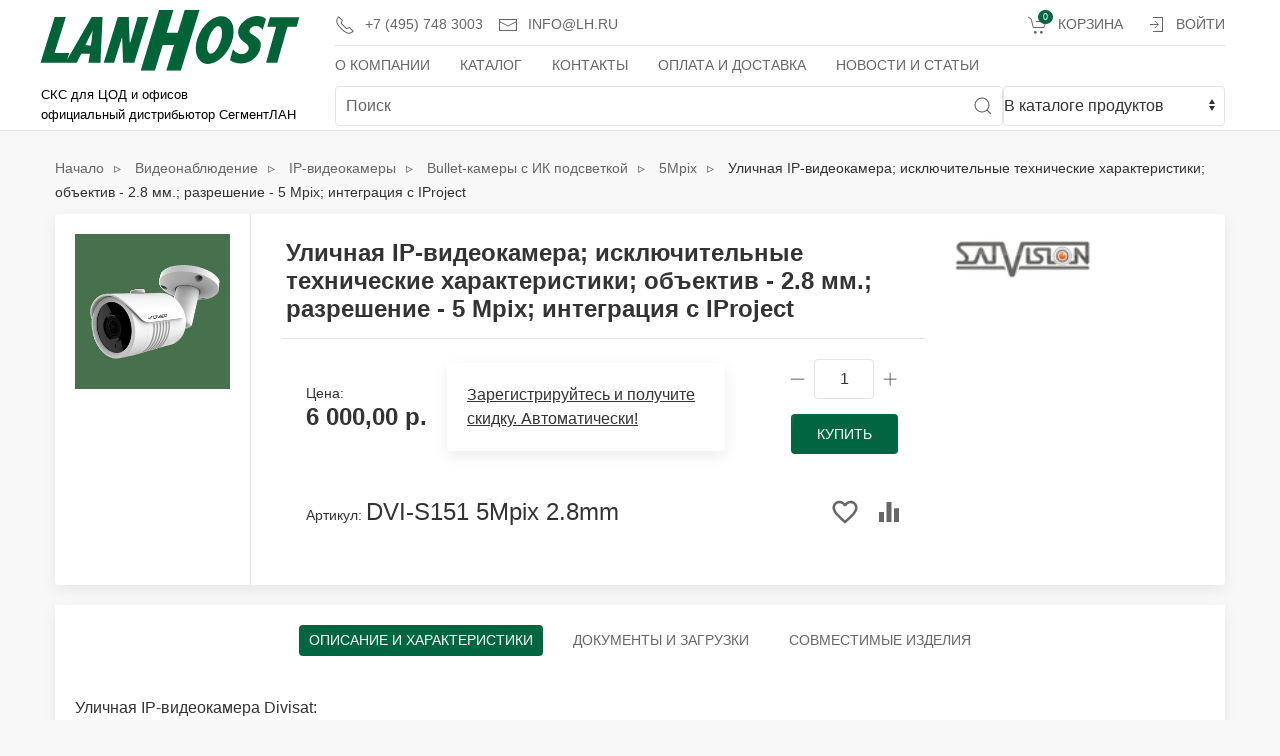

--- FILE ---
content_type: text/html; charset=utf-8
request_url: https://lh.ru/catalogue/dvi-s151-5mpix-28mm_15596/
body_size: 10975
content:


<!DOCTYPE html>
<html lang="ru" class="no-js" style="height: 100%;">
    <head>
        <title>
    [DVI-S151 5Mpix  2.8mm] Уличная IP-видеокамера; исключительные технические характеристики; объектив - 2.8 мм.; разрешение - 5 Mpix; интеграция с IProject Hyperline: купить у официального дистрибьютора | LANHOST СКС
</title>

        <meta charset="utf-8" />
        <meta http-equiv="x-dns-prefetch-control" content="on">
        <link rel="dns-prefetch" href="//fonts.googleapis.com">
        <link rel="dns-prefetch" href="//www.googletagmanager.com">
        <link rel="dns-prefetch" href="//www.google.com/">
        <link rel="dns-prefetch" href="//www.google-analytics.com/">
        <link rel="dns-prefetch" href="//mc.yandex.ru/">
        <meta http-equiv="content-type" content="text/html; charset=UTF-8" />
        <meta name="description" content="Уличная IP-видеокамера; исключительные технические характеристики; объектив - 2.8 мм.; разрешение - 5 Mpix; интеграция с IProject от официального дистрибьютора Hyperline компании ЛАНХОСТ (артикул DVI-S151 5Mpix  2.8mm)" />
        <meta name="keywords" content="DVI-S151 5Mpix  2.8mm,bullet ip-видеокамера,Уличная IP-видеокамера; исключительные технические характеристики; объектив - 2.8 мм.; разрешение - 5 Mpix; интеграция с IProject,CommScope" />
        <meta name="robots" content="index,follow">
        
    <meta property="og:title" content="[DVI-S151 5Mpix  2.8mm] Уличная IP-видеокамера; исключительные технические характеристики; объектив - 2.8 мм.; разрешение - 5 Mpix; интеграция с IProject Hyperline: купить у официального дистрибьютора">
    <meta property="og:type" content="website">
    <meta property="og:url" content="https://lh.ru/catalogue/dvi-s151-5mpix-28mm_15596/">
<meta property="og:image" content="/catalogue/media/cache/22/13/22136728f40b66b26318b65cb45e83b2.jpg">
    <meta property="og:site_name" content="Сайт компании ЛАХОСТ - официального дистрибьютора Hyperline">

        <meta name="viewport" content="width=device-width, height=device-height, initial-scale=1" />
        <meta name="HandheldFriendly" content="true" />
        <link rel="apple-touch-icon" sizes="180x180" href="/catalogue/static/favicon/apple-touch-icon.png" >
        <link rel="icon" type="image/png" sizes="32x32" href="/catalogue/static/favicon/favicon-32x32.png" >
        <link rel="icon" type="image/png" sizes="16x16" href="/catalogue/static/favicon/favicon-16x16.png" >
        <link rel="manifest" href="/catalogue/static/favicon/site.webmanifest" >
        <link rel="mask-icon" href="/catalogue/static/favicon/safari-pinned-tab.svg" color="#5bbad5">
        <meta name="yandex-verification" content="64220bbbbac0ccb3" />

    
    <link rel="canonical" href="https://lh.ru/catalogue/dvi-s151-5mpix-28mm_15596/" />
    


<!-- Google Tag Manager -->
<script>(function(w,d,s,l,i){w[l]=w[l]||[];w[l].push({'gtm.start':
new Date().getTime(),event:'gtm.js'});var f=d.getElementsByTagName(s)[0],
j=d.createElement(s),dl=l!='dataLayer'?'&l='+l:'';j.async=true;j.src=
'https://www.googletagmanager.com/gtm.js?id='+i+dl;f.parentNode.insertBefore(j,f);
})(window,document,'script','dataLayer','GTM-57CWT7D');</script>
<!-- End Google Tag Manager -->

        
            <link rel="shortcut icon" href="/catalogue/static/favicon/favicon.ico" />
        

        
        
    
    

        <link rel="stylesheet" type="text/css" href="/catalogue/static/styles/styles.min.css" />

    




        
        

<script src="/catalogue/static/scripts/uikit.min.js"></script>
<script src="/catalogue/static/scripts/uikit-icons.js"></script>

        

        
        
    </head>

    <body style="height: 100%">
<!-- Google Tag Manager (noscript) -->
<noscript><iframe src="https://www.googletagmanager.com/ns.html?id=GTM-57CWT7D"
height="0" width="0" style="display:none;visibility:hidden"></iframe></noscript>
<!-- End Google Tag Manager (noscript) -->

        
        
    <div class="uk-offcanvas-content" style="height:100%;display:flex;flex-direction:column;">
      <header>

        <div class="uk-navbar-container uk-width-expand tm-navbar-container">
          <div class="uk-container" uk-navbar>
            <div class="uk-navbar-left uk-width-expand" style="flex-wrap: nowrap;">
              <div class="uk-width-3-5 uk-width-medium@s uk-margin-small-left" style="max-height: 130px;">
                  <div><a href="/"><img src="/catalogue/static/img/lh1.svg" style="margin-top: 10px;" width="270" height="70" alt="LANHOST"></a></div>
                  <div><svg viewBox="0 0 270 70" xmlns="http://www.w3.org/2000/svg">
                    <text x="5px" y="25px" style="font-size:.74rem;font-weight:normal;stroke-width:0.2;">СКС для ЦОД и офисов</text>
                    <text x="5px" y="43px" style="font-size:.74rem;font-weight:normal;stroke-width:0.2;">официальный дистрибьютор СегментЛАН</text>
                  </svg></div>
              </div>

              <div class="uk-visible@l uk-width-expand uk-flex-column">
                  <nav class="uk-navbar-container tm-navbar-container uk-visible@l" style="height: 40px" uk-navbar>
                      <div class="uk-navbar-left">
                          <ul class="uk-navbar-nav">
                              <li><a style="height: 40px; white-space:nowrap" href="tel:+74957483003"><span class="uk-icon uk-margin-small-right" uk-icon="icon: receiver"></span>+7 (495) 748 3003</a></li>
                              <li><a class="uk-padding-remove-left uk-visible@xl" style="height: 40px; white-space:nowrap" href="tel:+74957307447">+7 (495) 730 7447&nbsp;&nbsp;</a></li>
                              <li><a class="uk-padding-remove-left" style="height: 40px; white-space:nowrap" href="mailto:info@lh.ru"><span class="uk-icon uk-margin-small-right" uk-icon="icon: mail"></span>info@lh.ru</a></li>
                          </ul>
                      </div>
                      <div class="uk-navbar-right">
                          <ul id="auth-menu" class="uk-navbar-nav uk-flex-auto"><li><a class="uk-navbar-item uk-link-muted tm-navbar-button" style="height: 40px;" href="/basket/"><span class="uk-icon uk-margin-small-right" uk-icon="icon: cart"></span><span class="uk-badge">0</span>
                                            Корзина &nbsp;
                                        </a></li><li><a class="uk-padding-remove-left" style="height: 40px; white-space:nowrap" id="login_link" href="/accounts/login/"><span class="uk-icon uk-margin-small-right" uk-icon="icon: sign-in"></span>Войти</a></li>
                          </ul>
                      </div>
                  </nav>

                  <nav class="uk-navbar-container tm-navbar-container uk-visible@m" style="height: 40px; border-bottom: 0px" uk-navbar>
                      <div class="uk-navbar-left">
                          <ul class="uk-navbar-nav">
                              <li><a style="height: 40px; white-space:nowrap" href="/about-lanhost/">О компании</a></li>
                              <li><a style="height: 40px; white-space:nowrap" href="/catalogue/">Каталог</a></li>
                              <li><a style="height: 40px; white-space:nowrap" href="/contacts/">Контакты</a></li>
                              <li><a style="height: 40px; white-space:nowrap" href="/payanddelivery/">Оплата и доставка</a></li>
                              <li><a style="height: 40px; white-space:nowrap" href="/articles/">Новости и статьи</a></li>
                          </ul>
                      </div>
                  </nav>

                      <div class="uk-margin-remove uk-visible@m">
                          <form autocomplete="off" id="searchform" method="get" action="/catalogue/" class="uk-margin-remove uk-grid-small uk-grid" uk-grid>
                            <div class="uk-inline uk-width-expand uk-padding-remove-left autocomplete">
                               <button type="submit" class="uk-form-icon uk-form-icon-flip" uk-icon="icon: search"></button>
                               <input id="search" type="search" name="q" placeholder="Поиск" class="uk-input">
                   <div id="autocomplete-list" class="autocomplete-items uk-margin-remove-top">
                       <!-- list of matches will come here-->
                   </div>
                            </div>
                            <select name="searcharea" class="uk-select uk-width-1-4@s uk-padding-remove" onchange="document.getElementById('searchform').setAttribute('action', this.value);">
                               <option value="/catalogue/">В каталоге продуктов</option>
                               <option value="/searcharticles/">В информационных материалах</option>
                            </select>

                          </form>
                           </div>
              </div>
              <div class="uk-container uk-margin-auto-left uk-margin-remove-right">
                  <div class="uk-navbar-right">
                  <button class="uk-navbar-toggle uk-hidden@m uk-button-default uk-padding-remove-right" style="border:0px;" uk-toggle="target: #search-offcanvas"><span uk-icon="icon: search; ratio: 1.5"></span></button>
                  <button class="uk-navbar-toggle uk-hidden@m uk-button-default uk-padding-remove-right" style="border:0px;" uk-toggle="target: #nav-offcanvas"><span uk-icon="icon: menu; ratio: 1.5"></span></button>
                  </div>
              </div>
            </div>
          </div>
        </div>


      </header>

    
    
      <main style="flex: 1 0 auto;">
        <section class="uk-section uk-section-xsmall@s uk-padding-small">
				<div class="uk-container" itemscope itemtype="http://schema.org/Product">
            <div class="uk-grid-medium uk-child-width-1-1" uk-grid>

                

                
    
    <div class="uk-text-left uk-margin-small-top">
      <div class="uk-breadcrumb uk-flex-left uk-margin-remove" itemscope itemtype="http://schema.org/BreadcrumbList">
        <span itemscope="" itemprop="itemListElement" itemtype="http://schema.org/ListItem">
          <a href="/catalogue/" title="Начало" itemprop="item">
            <span itemprop="name">Начало</span>
            <meta itemprop="position" content="1">
          </a>
        </span>
        
        
          <span itemscope="" itemprop="itemListElement" itemtype="http://schema.org/ListItem">
            <a href="/catalogue/category/videonablyudenie_1002/" title="Видеонаблюдение" itemprop="item">
              <span itemprop="name">Видеонаблюдение</span>
              <meta itemprop="position" content="2">
            </a>
          </span>
        
          <span itemscope="" itemprop="itemListElement" itemtype="http://schema.org/ListItem">
            <a href="/catalogue/category/videonablyudenie/ip-videokameryi_1003/" title="IP-видеокамеры" itemprop="item">
              <span itemprop="name">IP-видеокамеры</span>
              <meta itemprop="position" content="3">
            </a>
          </span>
        
          <span itemscope="" itemprop="itemListElement" itemtype="http://schema.org/ListItem">
            <a href="/catalogue/category/videonablyudenie/ip-videokameryi/bullet-kameryi-s-ik-podsvetkoj_1014/" title="Bullet-камеры с ИК подсветкой" itemprop="item">
              <span itemprop="name">Bullet-камеры с ИК подсветкой</span>
              <meta itemprop="position" content="4">
            </a>
          </span>
        
          <span itemscope="" itemprop="itemListElement" itemtype="http://schema.org/ListItem">
            <a href="/catalogue/category/videonablyudenie/ip-videokameryi/bullet-kameryi-s-ik-podsvetkoj/5mpix_1205/" title="5Mpix" itemprop="item">
              <span itemprop="name">5Mpix</span>
              <meta itemprop="position" content="5">
            </a>
          </span>
        
        <span itemscope="" itemprop="itemListElement" itemtype="http://schema.org/ListItem">
          <meta itemprop="item">
          <span itemprop="name">Уличная IP-видеокамера; исключительные технические характеристики; объектив - 2.8 мм.; разрешение - 5 Mpix; интеграция с IProject</span>
          <meta itemprop="position" content="6">
        </span>
        
      </div>
    </div>
    

                

                





                
                <div class="content uk-margin-small-top">
                    

                    
                    <div id="content_inner">


<div class="uk-card uk-card-default uk-card-small tm-ignore-container">
  <div class="uk-grid-small uk-grid-collapse uk-grid-match" uk-grid>

    <div class="uk-width-1-1 uk-width-1-6@s">


  





<div class="uk-grid-collapse uk-child-width-1-1" uk-slideshow="finite: true; ratio: 16:10;" uk-grid>

  <ul class="uk-slideshow-items" uk-lightbox>
  
      
      <li><a class="uk-card-body" href="/catalogue/media/images/products/70/DVI-S151 5Mpix  2.8mm/bd5872a1_53d2_11eb_bf02_704d7b892b43_bb770ed1_5b2d_11eb_bf02_704d7b892b43.jpg">
          <figure class=""><img src="/catalogue/media/cache/39/2b/392b0e76f854eddaa66b86bf2340a099.jpg" alt="Уличная IP-видеокамера; исключительные технические характеристики; объектив - 2.8 мм.; разрешение - 5 Mpix; интеграция с IProject" itemprop="image"></figure></a>
      </li>
  
  </ul>

  <div class="uk-card-body uk-flex uk-flex-center">
    <div class="uk-width-2-3 uk-visible@s">
      <div uk-slider="finite: true">
        <div class="uk-position-relative">
          <div class="uk-slider-container">
          <ul class="tm-slider-items uk-slider-items uk-child-width-1-3 uk-grid uk-grid-small">
          
            <li uk-slideshow-item="0">
              <div class="tm-ratio tm-ratio-1-1"><a class="tm-media-box tm-media-box-frame" >
                  
                  <figure class="tm-media-box-wrap"><img src="/catalogue/media/cache/c8/7f/c87f320eeb39a5c038640f6bcd22a529.jpg" alt="Уличная IP-видеокамера; исключительные технические характеристики; объектив - 2.8 мм.; разрешение - 5 Mpix; интеграция с IProject"></figure></a>
              </div>
            </li>
          
          </ul>
          
          <div><a class="uk-position-center-left-out uk-position-small uk-link" href="#" uk-slider-item="previous" uk-slidenav-previous></a><a class="uk-position-center-right-out uk-position-small uk-link" href="#" uk-slider-item="next" uk-slidenav-next></a></div>
          
        </div>
        </div>
      </div>
    </div>
    <ul class="uk-slideshow-nav uk-dotnav uk-hidden@s"></ul>
  </div>

</div>



    

    </div>

    <div class="uk-width-1-1 uk-width-3-4@m tm-product-info">
      <div class="uk-card-body uk-padding-remove-top">
        <div class="uk-margin uk-flex">
          <div class="uk-padding-small uk-border-rounded" style="flex-grow: 1;">
            <div class="uk-grid-small uk-child-width-1-1" uk-grid>
              <h1 class="uk-margin-small-top uk-margin-remove-bottom uk-text-bold" itemprop="name">Уличная IP-видеокамера; исключительные технические характеристики; объектив - 2.8 мм.; разрешение - 5 Mpix; интеграция с IProject</h1>
              <hr class="uk-margin-small-left">
      
      
        <div class="uk-flex uk-flex-middle uk-flex-between uk-margin-remove">
          <div class="uk-card uk-card-body" style="border-top:0;">
            
          



<div class="tm-product-card-shop uk-flex-wrap">
<div class="tm-product-card-prices">
    
    
    
    
      <span class="uk-text-small">Цена: </span><span class="tm-product-card-price uk-text-left" itemprop="offers" itemscope itemtype="http://schema.org/Offer">
    
        <meta itemprop="price" content="   6000.00">
        <meta itemprop="priceCurrency" content="RUB">									
        6 000,00 р. 
    
        </span>
    


</div>
</div>

      
        </div>  
        
        <div class="uk-card uk-card-default uk-card-body" style="border-top:0;">
          <a class="uk-link-heading" href="/accounts/login/">
          Зарегистрируйтесь и получите скидку. Автоматически!
          </a>
        </div>       
          
        <div class="uk-card uk-card-body" style="border-top:0;">
      
        






  <div class="uk-align-right">
    
      
      
    <div class="uk-grid-small" uk-grid>

    
    <form id="add_to_basket_form" action="/basket/add/15596/" method="post" class="uk-grid-small uk-flex-center" uk-grid>
        <input type="hidden" name="csrfmiddlewaretoken" value="cdNCKJxHqE5ArjH8L9ZHlVOTmML8iiVkK1gbmgkbkrElvI4KfFM0mwXWbcC3POvw">
        <input type="hidden" name="configured_upc" value="original" id="id_configured_upc">
      <div>
          <a onclick="increment(-1, 'product-1')" uk-icon="icon: minus; ratio: .75"></a>
          <input name="quantity" class="uk-input tm-quantity-input" id="product-1" type="text" maxlength="7" value="1"/>
          <a onclick="increment(+1, 'product-1')" uk-icon="icon: plus; ratio: .75"></a>
      </div>
      <div>
        <button type="submit" class="uk-button uk-button-primary tm-product-add-button tm-shine js-add-to-cart" value="Добавить в корзину" data-loading-text="Добавление...">Купить</button>
      </div>
    </form>

    </div>
      
      
    


  </div>


      
        </div>
        </div>   

      <div class="uk-flex uk-flex-middle uk-flex-between uk-margin-remove">
        <div class="uk-card uk-card-body">
          <div class="uk-margin">
            <span class="uk-text-small">Артикул: </span><span class="uk-text-large" itemprop="sku">DVI-S151 5Mpix  2.8mm</span>
          </div>          
        </div>
        <div class="uk-card uk-card-body" style="border-top:0;">
          



        
        
        
            
                <label id="bookmark15596">
                  <input id="bookmark_checkbox15596" class="bookmark_checkbox uk-hidden" type="checkbox" value="/bookmark/add/15596/">
                  <span class="uk-link uk-text-muted uk-margin-small-right" uk-icon="icon: m-favorite-border; ratio: 1.25;" uk-tooltip="Добавить в закладки"></span>
                </label>
            
    



          



        
        
        
            
                <label id="compare15596">
                  <input id="compare_checkbox15596" class="compare_checkbox uk-hidden" type="checkbox" value="/compare/add/15596/">
                  <span class="uk-link uk-text-muted" uk-icon="icon: m-equalizer; ratio: 1.25;" uk-tooltip="Добавить к сравнению"></span>
                </label>
            
    



        </div>
      </div>
            </div>
            
          </div>
          <div class="uk-padding-small" style="flex-shrink: 0;">
            
            
            <div class="uk-margin-small-top"><img src="/catalogue/media/cache/5c/6b/5c6b44e0e5bfe72c8839ebb62f2bd532.jpg" alt="Satvision" style="height: 40px;"></div>
          
          </div>
        </div>
      </div>
    </div>
  </div>
</div>  



      <div>
        <div class="uk-grid-medium uk-child-width-1-1" uk-grid>
          <div>

            <div class="uk-card uk-card-default uk-card-small uk-margin-top tm-ignore-container" style="border-top:0;">
              <div class="uk-grid-small uk-grid-collapse uk-grid-match" uk-grid>





				<div class="uk-width-1-1" id="description">
                  <header>
                    <nav class="tm-product-nav" uk-sticky="offset: 0; bottom: #description; cls-active: tm-product-nav-fixed;">
                      <ul class="uk-subnav uk-subnav-pill js-product-switcher" uk-switcher="connect: .js-tabs">
                        <li><a class="js-scroll-to-description" href="#description" rel="nofollow">Описание и характеристики</a></li>
                        <li><a class="js-scroll-to-description" href="#description" rel="nofollow">Документы и загрузки</a></li>
                        <li><a class="js-scroll-to-description" href="#description" rel="nofollow">Совместимые изделия <span></span></a></li>
                      </ul>
                    </nav>
                  </header>
                  <div class="uk-card-body">
                    <div class="uk-switcher js-product-switcher js-tabs">
					            <section>
                        
                          
                            <div class="detail_text">Уличная IP-видеокамера Divisat:<br>
- исключительные технические характеристики;<br>
- объектив - 2.8 мм.<br>
- разрешение - 5 Mpix;<br>
- интеграция с IProject для построения систем видеонаблюдения любой сложности;</div>
																			<table class="uk-table uk-table-divider uk-table-responsive uk-table-striped uk-table-hover uk-table-small"><tr itemprop="additionalProperty" itemscope itemtype="http://schema.org/PropertyValue"><td class="char_name"><div class="props_item ">Тип матрицы</th><td class="uk-table-expand">1/2.5" CMOS K05</td></tr><tr itemprop="additionalProperty" itemscope itemtype="http://schema.org/PropertyValue"><td class="char_name"><div class="props_item ">StarLight</th><td class="uk-table-expand">Нет</td></tr><tr itemprop="additionalProperty" itemscope itemtype="http://schema.org/PropertyValue"><td class="char_name"><div class="props_item ">Датчик PIR</th><td class="uk-table-expand">Нет</td></tr><tr itemprop="additionalProperty" itemscope itemtype="http://schema.org/PropertyValue"><td class="char_name"><div class="props_item ">Процессор</th><td class="uk-table-expand">FH8856</td></tr><tr itemprop="additionalProperty" itemscope itemtype="http://schema.org/PropertyValue"><td class="char_name"><div class="props_item ">Видеокодек сжатия</th><td class="uk-table-expand">H.265/H.264/H.265+/H.264+</td></tr><tr itemprop="additionalProperty" itemscope itemtype="http://schema.org/PropertyValue"><td class="char_name"><div class="props_item ">Разрешение</th><td class="uk-table-expand">5 Mpix (2592 × 1944 , 4 Mpix (2560 × 1920), 3 Mpix (2560 × 1440), 2 Mpix (1920 × 1080)</td></tr><tr itemprop="additionalProperty" itemscope itemtype="http://schema.org/PropertyValue"><td class="char_name"><div class="props_item ">Частота кадров</th><td class="uk-table-expand">5 и 4 Mpix - 20 к/с, 3 и 2 Mpix - 25 к/с</td></tr><tr itemprop="additionalProperty" itemscope itemtype="http://schema.org/PropertyValue"><td class="char_name"><div class="props_item ">Максимальное разрешение IP</th><td class="uk-table-expand">5 Mpix</td></tr><tr itemprop="additionalProperty" itemscope itemtype="http://schema.org/PropertyValue"><td class="char_name"><div class="props_item ">Объектив</th><td class="uk-table-expand">2.8 мм</td></tr><tr itemprop="additionalProperty" itemscope itemtype="http://schema.org/PropertyValue"><td class="char_name"><div class="props_item ">Угол обзора (гор./верт.)</th><td class="uk-table-expand">2.8 мм - 95°/66°</td></tr><tr itemprop="additionalProperty" itemscope itemtype="http://schema.org/PropertyValue"><td class="char_name"><div class="props_item ">Чувствительность</th><td class="uk-table-expand">0.01 Лк (цвет.), 0 Лк (ИК подсветка вкл.)</td></tr><tr itemprop="additionalProperty" itemscope itemtype="http://schema.org/PropertyValue"><td class="char_name"><div class="props_item ">Режим День/Ночь</th><td class="uk-table-expand">Авто/День/Ночь</td></tr><tr itemprop="additionalProperty" itemscope itemtype="http://schema.org/PropertyValue"><td class="char_name"><div class="props_item ">Самодиагностика</th><td class="uk-table-expand">Нет</td></tr><tr itemprop="additionalProperty" itemscope itemtype="http://schema.org/PropertyValue"><td class="char_name"><div class="props_item ">Аналитика</th><td class="uk-table-expand">Нет</td></tr><tr itemprop="additionalProperty" itemscope itemtype="http://schema.org/PropertyValue"><td class="char_name"><div class="props_item ">АРД</th><td class="uk-table-expand">Да</td></tr><tr itemprop="additionalProperty" itemscope itemtype="http://schema.org/PropertyValue"><td class="char_name"><div class="props_item ">Механический ИК фильтр</th><td class="uk-table-expand">Да</td></tr><tr itemprop="additionalProperty" itemscope itemtype="http://schema.org/PropertyValue"><td class="char_name"><div class="props_item ">Электронный затвор</th><td class="uk-table-expand">1/25-1/10000 с</td></tr><tr itemprop="additionalProperty" itemscope itemtype="http://schema.org/PropertyValue"><td class="char_name"><div class="props_item ">Баланс белого</th><td class="uk-table-expand">Автоматический/Ручной</td></tr><tr itemprop="additionalProperty" itemscope itemtype="http://schema.org/PropertyValue"><td class="char_name"><div class="props_item ">Расширенный динамический диапазон</th><td class="uk-table-expand">WDR</td></tr><tr itemprop="additionalProperty" itemscope itemtype="http://schema.org/PropertyValue"><td class="char_name"><div class="props_item ">Дальность ИК подсветки</th><td class="uk-table-expand">30 м</td></tr><tr itemprop="additionalProperty" itemscope itemtype="http://schema.org/PropertyValue"><td class="char_name"><div class="props_item ">Регулировка мощности ИК подсветки</th><td class="uk-table-expand">Нет</td></tr><tr itemprop="additionalProperty" itemscope itemtype="http://schema.org/PropertyValue"><td class="char_name"><div class="props_item ">Аудио вход</th><td class="uk-table-expand">Нет</td></tr><tr itemprop="additionalProperty" itemscope itemtype="http://schema.org/PropertyValue"><td class="char_name"><div class="props_item ">Аудио выход</th><td class="uk-table-expand">Нет</td></tr><tr itemprop="additionalProperty" itemscope itemtype="http://schema.org/PropertyValue"><td class="char_name"><div class="props_item ">Аудиокодек сжатия</th><td class="uk-table-expand">Нет</td></tr><tr itemprop="additionalProperty" itemscope itemtype="http://schema.org/PropertyValue"><td class="char_name"><div class="props_item ">Встроенный микрофон</th><td class="uk-table-expand">Нет</td></tr><tr itemprop="additionalProperty" itemscope itemtype="http://schema.org/PropertyValue"><td class="char_name"><div class="props_item ">Битрейт</th><td class="uk-table-expand">64 - 15000 Кбит/с</td></tr><tr itemprop="additionalProperty" itemscope itemtype="http://schema.org/PropertyValue"><td class="char_name"><div class="props_item ">Функция HFR</th><td class="uk-table-expand">Нет</td></tr><tr itemprop="additionalProperty" itemscope itemtype="http://schema.org/PropertyValue"><td class="char_name"><div class="props_item ">Функция FILC</th><td class="uk-table-expand">Нет</td></tr><tr itemprop="additionalProperty" itemscope itemtype="http://schema.org/PropertyValue"><td class="char_name"><div class="props_item ">Детекция движения</th><td class="uk-table-expand">Да</td></tr><tr itemprop="additionalProperty" itemscope itemtype="http://schema.org/PropertyValue"><td class="char_name"><div class="props_item ">Тревожный вход</th><td class="uk-table-expand">Нет</td></tr><tr itemprop="additionalProperty" itemscope itemtype="http://schema.org/PropertyValue"><td class="char_name"><div class="props_item ">Тревожный выход</th><td class="uk-table-expand">Нет</td></tr><tr itemprop="additionalProperty" itemscope itemtype="http://schema.org/PropertyValue"><td class="char_name"><div class="props_item ">SD карта памяти</th><td class="uk-table-expand">Нет</td></tr><tr itemprop="additionalProperty" itemscope itemtype="http://schema.org/PropertyValue"><td class="char_name"><div class="props_item ">CVBS кабель</th><td class="uk-table-expand">Нет</td></tr><tr itemprop="additionalProperty" itemscope itemtype="http://schema.org/PropertyValue"><td class="char_name"><div class="props_item ">Колодка RS-485</th><td class="uk-table-expand">Нет</td></tr><tr itemprop="additionalProperty" itemscope itemtype="http://schema.org/PropertyValue"><td class="char_name"><div class="props_item ">Интеграция</th><td class="uk-table-expand">IProject, IPEYE</td></tr><tr itemprop="additionalProperty" itemscope itemtype="http://schema.org/PropertyValue"><td class="char_name"><div class="props_item ">Web-интерфейс</th><td class="uk-table-expand">Internet Explorer, UC Browser</td></tr><tr itemprop="additionalProperty" itemscope itemtype="http://schema.org/PropertyValue"><td class="char_name"><div class="props_item ">Приложение для ПК</th><td class="uk-table-expand">iVMS320</td></tr><tr itemprop="additionalProperty" itemscope itemtype="http://schema.org/PropertyValue"><td class="char_name"><div class="props_item ">Мобильное приложение</th><td class="uk-table-expand">BitVision</td></tr><tr itemprop="additionalProperty" itemscope itemtype="http://schema.org/PropertyValue"><td class="char_name"><div class="props_item ">Максимальное число пользователей</th><td class="uk-table-expand">4 (2 Onvif + 2 с регистраторами Divisat)</td></tr><tr itemprop="additionalProperty" itemscope itemtype="http://schema.org/PropertyValue"><td class="char_name"><div class="props_item ">Протокол подключения</th><td class="uk-table-expand">Onvif v.2.4</td></tr><tr itemprop="additionalProperty" itemscope itemtype="http://schema.org/PropertyValue"><td class="char_name"><div class="props_item ">Сетевой разъем</th><td class="uk-table-expand">RJ-45 10/100Base-TX</td></tr><tr itemprop="additionalProperty" itemscope itemtype="http://schema.org/PropertyValue"><td class="char_name"><div class="props_item ">Сетевые протоколы</th><td class="uk-table-expand">TCP/IP, HTTP, HTTPS, FTP, DHCP, DNS, DDNS, RTP, RTSP, RTCP, NTP, SMTP, P2P</td></tr><tr itemprop="additionalProperty" itemscope itemtype="http://schema.org/PropertyValue"><td class="char_name"><div class="props_item ">Тип корпуса</th><td class="uk-table-expand">Цилиндрическая антивандальная</td></tr><tr itemprop="additionalProperty" itemscope itemtype="http://schema.org/PropertyValue"><td class="char_name"><div class="props_item ">Стандарт PoE</th><td class="uk-table-expand">нет</td></tr><tr itemprop="additionalProperty" itemscope itemtype="http://schema.org/PropertyValue"><td class="char_name"><div class="props_item ">Степень защиты</th><td class="uk-table-expand">IP 67 (металл)</td></tr><tr itemprop="additionalProperty" itemscope itemtype="http://schema.org/PropertyValue"><td class="char_name"><div class="props_item ">Рабочая температура</th><td class="uk-table-expand">-40 +50 °C</td></tr><tr itemprop="additionalProperty" itemscope itemtype="http://schema.org/PropertyValue"><td class="char_name"><div class="props_item ">Электропитание</th><td class="uk-table-expand">DC12V±10%,900mA</td></tr><tr itemprop="additionalProperty" itemscope itemtype="http://schema.org/PropertyValue"><td class="char_name"><div class="props_item ">Габаритные размеры(Д x Ш x В)</th><td class="uk-table-expand">157(Д) х 70(В) х 66(Ш)</td></tr><tr itemprop="additionalProperty" itemscope itemtype="http://schema.org/PropertyValue"><td class="char_name"><div class="props_item ">Вес, г</th><td class="uk-table-expand">650</td></tr><tr itemprop="additionalProperty" itemscope itemtype="http://schema.org/PropertyValue"><td class="char_name"><div class="props_item ">Страна производства</th><td class="uk-table-expand">Китай</td></tr><tr itemprop="additionalProperty" itemscope itemtype="http://schema.org/PropertyValue"><td class="char_name"><div class="props_item ">Срок гарантии</th><td class="uk-table-expand">18 мес</td></tr></table>
                          
                        
                      </section>
                      <section>
                        
                      </section>
                      <section>

                        <table class="uk-table uk-table-divider uk-table-responsive uk-table-striped uk-table-hover uk-table-small"><tbody>
                          
                        </tbody></table>  

                      </section>

                    </div>
                  </div>
                </div>
              </div>
            </div>
          </div>
          <!-- Related items-->
        </div>
        </div>

</div>
                </div>
            </div>
          </div>
        </section>
      </main>
    


    

    
        <section class="uk-section uk-section-secondary uk-section-small uk-light">
          <div class="uk-container">
            <div class="uk-grid-medium uk-child-width-1-1 uk-child-width-1-3@m" uk-grid>
              <div>
                <nav class="uk-grid-small uk-child-width-1-1" uk-grid>
                  <div>
                    <ul class="uk-nav uk-nav-default">
                      <li><a href="/about-lanhost/" role="menuitem">О компании</a></li>
                      <li><a href="/catalogue/" role="menuitem">Каталог</a></li>
                      <li><a href="/contacts/" role="menuitem">Контакты</a></li>
                      <li><a href="/payanddelivery/" role="menuitem">Оплата и доставка</a></li>
                      <li><a href="/articles/" role="menuitem">Новости и статьи</a></li>
                    </ul>
                  </div>
                </nav>
              </div>
              <div>
                <ul class="uk-list uk-text-small">
                  <li><a class="uk-link-muted" href="tel:+74957483003"><span class="uk-margin-small-right" uk-icon="receiver"></span><span class="tm-pseudo">+7(495)748-3003</span></a>,
                      <a class="uk-link-muted" href="tel:+74957307447"><span class="tm-pseudo">+7(495)730-7447</span></a></li>
                  <li><a class="uk-link-muted" href="mailto:info@lh.ru"><span class="uk-margin-small-right" uk-icon="mail"></span><span class="tm-pseudo">info@lh.ru</span></a></li>
                  <li>
                    <div class="uk-text-muted"><span class="uk-margin-small-right" uk-icon="world"></span><span>Москва, ул. Большая Новодмитровская, <br>д.14, стр.1, офис 204</span>
                    </div>
                  </li>
                  <li><span class="uk-margin-small-right" uk-icon="location"></span><a href="/contacts#map">Схема проезда</a></li>
                </ul>
              </div>
              <div>
                <ul class="uk-nav uk-nav-default">
                  <li><a href="/важная-информация/">Важная информация</a></li>
                  <li><a href="/правовая-информация/">Правовая информация</a></li>
                </ul>
               </div>
            </div>
          </div>
        </section>
    



      <div id="nav-offcanvas" uk-offcanvas="overlay: true">
        <aside class="uk-offcanvas-bar uk-padding-remove uk-width-expand">
          <div class="uk-card uk-card-default uk-card-small tm-shadow-remove">
            <nav class="uk-card-small uk-card-body">
          <div class="uk-margin-remove uk-padding-large uk-padding-remove-horizontal">
              <button class="uk-offcanvas-close" type="button" uk-close></button>
          </div>
              <ul class="uk-nav-default uk-nav-parent-icon uk-list-divider" uk-nav>
                  <li><a href="/about-lanhost/">О компании</a></li>
                  <li><a href="/catalogue/">Каталог</a></li>
                  <li><a href="/contacts/">Контакты</a></li>
                  <li><a href="/payanddelivery/">Оплата и доставка</a></li>
                  <li><a href="/articles/">Новости и статьи</a></li>
              </ul>
            </nav>
            <nav class="uk-card-small uk-card-body">
              <ul class="uk-nav uk-nav-default uk-list-divider">
                  <li><a href="tel:+74957483003"><span class="uk-margin-small-right" uk-icon="receiver"></span><span class="tm-pseudo">+7(495)748-3003</span></a></li>
                  <li><a href="tel:+74957307447"><span class="uk-margin-small-right" uk-icon="receiver"></span><span class="tm-pseudo">+7(495)730-7447</span></a></li>
                  <li><a href="mailto:info@lh.ru"><span class="uk-margin-small-right" uk-icon="mail"></span><span class="tm-pseudo">info@lh.ru</span></a></li>
                  <li><a href="geo:55.800145,37.585709"><span class="uk-margin-small-right" uk-icon="location"></span><span class="tm-pseudo">Как добраться</span></a></li>
              </ul>
            </nav>
            <nav class="uk-card-small uk-card-body">
                          <ul id="auth-menu2" class="uk-nav uk-nav-default uk-list-divider">
                              <li>
                                        <a class="uk-navbar-item uk-link-muted tm-navbar-button" style="height: 40px;" href="/basket/">
                                            <span class="uk-icon uk-margin-small-right" uk-icon="icon: cart"></span>
                                            <span class="uk-badge">0</span>
                                            Корзина &nbsp;
                                        </a>

                              </li>
                                
                                    <li><a id="login_link" href="/accounts/login/"><span class="uk-icon uk-margin-small-right" uk-icon="icon: sign-in"></span>Войти</a></li>
                                
                          </ul>
            </nav>
          </div>
        </aside>
      </div>

      <div id="search-offcanvas" uk-offcanvas="overlay: true; container: false;">
        <div class="uk-offcanvas-bar uk-width-expand">
            <div class="uk-card uk-card-default uk-card-small tm-shadow-remove">
                <section class="uk-card uk-card-body">
          <div class="uk-margin-remove uk-padding-large uk-padding-remove-horizontal">
              <button class="uk-offcanvas-close" type="button" uk-close></button>
          </div>
          <div class="uk-margin-remove uk-padding-large uk-padding-remove-horizontal">
              <form autocomplete="off" id="searchform_m" method="get" action="/catalogue/">
                <div class="uk-inline uk-width-expand">
                    <button type="submit" class="uk-form-icon uk-form-icon-flip" uk-icon="icon: search"></button>
                    <input id="search_m" type="search" name="q" placeholder="Поиск" class="uk-input uk-form-large">
                   <div id="autocomplete-list_m" class="autocomplete-items uk-margin-remove-top">
                       <!-- list of matches will come here-->
                   </div>
                </div>
              </form>
          </div>
    <div class="uk-margin">
        <div class="uk-form-label uk-margin">Искать:</div>
        <div class="uk-form-controls">
            <div class="uk-margin">
              <label><input class="uk-radio" type="radio" name="searcharea" value="/catalogue/" onclick="document.getElementById('searchform_m').setAttribute('action', this.value);"> В каталоге продуктов</label><br>
            </div>
            <div class="uk-margin">
              <label><input class="uk-radio" type="radio" name="searcharea" value="/searcharticles/" onclick="document.getElementById('searchform_m').setAttribute('action', this.value);"> В информационных материалах</label>
            </div>
            <div style="min-height: 400px;"></div>
        </div>
    </div>
                </section>
            </div>
        </div>
      </div>


    </div>


        
        
    

    <!-- jQuery -->
    <script>window.jQuery || document.write('<script src="/catalogue/static/oscar/js/jquery/jquery.min.js"><\/script>')</script>


        



        
        

    
    <!-- Oscar -->
    <script src="/catalogue/static/oscar/js/oscar/ui.js"></script>
    <!-- UIKit -->



    <script src="/catalogue/static/scripts/script.js"></script>
    <script src="/catalogue/static/oscar/js/bootstrap3/bootstrap.min.js"></script>
        


        
        
    
    <script>
function autocomplete() {
    const inputText = document.getElementById('search');
    const listOfMatches = document.getElementById('autocomplete-list');
    const inputText_m = document.getElementById('search_m');
    const listOfMatches_m = document.getElementById('autocomplete-list_m');
    let currentFocus = -1;

    document.getElementById('autocomplete-list').style.max_width = document.getElementById('search').style.width;
    document.getElementById('autocomplete-list_m').style.max_width = document.getElementById('search_m').style.width;
    document.getElementById('autocomplete-list').style.min_width = document.getElementById('search').style.width;
    document.getElementById('autocomplete-list_m').style.min_width = document.getElementById('search_m').style.width;

    inputText.addEventListener('input', () => findStates(inputText.value));
    inputText.addEventListener('paste', () => findStates(inputText.value));
    document.addEventListener('click', function (e) {
        listOfMatches.innerHTML = "";
    });
    inputText_m.addEventListener('input', () => findStates_m(inputText_m.value));
    inputText_m.addEventListener('paste', () => findStates_m(inputText_m.value));
    document.addEventListener('click', function (e) {
        listOfMatches_m.innerHTML = "";
    });

    function addActive(x) {
        /*a function to classify an item as "active":*/
        if (!x) return false;
        /*start by removing the "active" class on all items:*/
        removeActive(x);
        if (currentFocus >= x.length) currentFocus = 0;
        if (currentFocus < 0) currentFocus = (x.length - 1);
        /*add class "autocomplete-active":*/
        x[currentFocus].classList.add("autocomplete-active");
    }

    function removeActive(x) {
        /*a function to remove the "active" class from all autocomplete items:*/
        for (var i = 0; i < x.length; i++) {
            x[i].classList.remove("autocomplete-active");
        }
    }

    function closeAllLists(elmnt) {
        /*close all autocomplete lists in the document,
    except the one passed as an argument:*/
        var x = document.getElementsByClassName("autocomplete-items");
        for (var i = 0; i < x.length; i++) {
            if (elmnt != x[i] && elmnt != inputText) {
                x[i].parentNode.removeChild(x[i]);
            }
        }
    }

    inputText.addEventListener("keydown", function (e) {
        var x = document.getElementById("autocomplete-list");
        if (x) x = x.getElementsByTagName("ul")[0]
        if (x) x = x.getElementsByTagName("li");
        if (e.keyCode === 40) {
            currentFocus++;
            addActive(x);
        } else if (e.keyCode === 38) { //up
            currentFocus--;
            addActive(x);
        } else if (e.keyCode === 13) {
//            e.preventDefault();
            if (currentFocus > -1) {
                if (x) x[currentFocus].getElementsByTagName("a")[0].click();
            }
        }
    });

    inputText_m.addEventListener("keydown", function (e) {
        var x = document.getElementById("autocomplete-list_m");
        if (x) x = x.getElementsByTagName("ul")[0]
        if (x) x = x.getElementsByTagName("li");
        if (e.keyCode === 40) {
            currentFocus++;
            addActive(x);
        } else if (e.keyCode === 38) { //up
            currentFocus--;
            addActive(x);
        } else if (e.keyCode === 13) {
//            e.preventDefault();
            if (currentFocus > -1) {
                if (x) x[currentFocus].getElementsByTagName("a")[0].click();
            }
        }
    });

    document.addEventListener("click", function (e) {
//        closeAllLists(e.target);
    });

    const findStates = async searchText => {
        var a, b, i, val = this.value;

        if (searchText.length > 2) {
            const fetched = await fetch('/search/api/v1/product/search/?format=json&autocomplete=' + searchText);
            const allProducts = await fetched.json();
            const expression = new RegExp(`^${searchText}`, 'gi');
            let matches = allProducts;
            if (searchText.length === 0) {
                matches = [];
                listOfMatches.innerHTML = "";
            }
            displayList(matches, searchText, listOfMatches);
        }
    }

    const findStates_m = async searchText => {

        if (searchText.length > 2) {
            const fetched = await fetch('/search/api/v1/product/search/?format=json&autocomplete=' + searchText);
            const allProducts = await fetched.json();
            const expression = new RegExp(`^${searchText}`, 'gi');
            let matches = allProducts;
            if (searchText.length === 0) {
                matches = [];
                listOfMatches_m.innerHTML = "";
            }
            displayList(matches, searchText, listOfMatches_m);
        }
    }

    const displayList = (matches, searchText, list) => {

        if (matches.length > 2) {
            const HTMLtext = matches.map(function (match) {
                const html = `<li class="uk-margin-right uk-margin-remove-top uk-padding-remove-vertical" style="width:96%;bottom:0px;" data-value='${match.upc}'>
                <a class="uk-link-heading" href='${match.productlink}'>
                    <strong>${match.autocomplete.substr(0, searchText.length)}</strong>${match.autocomplete.substr(searchText.length)}
                </a>
            </li>`;
                return html;
            });
            HTMLmatchlist = '<ul class="uk-list uk-list-striped tm-scrollbox" style="overflow-y:scroll;overflow-x:hidden;">' + HTMLtext.join('') + '</ul>';
            list.innerHTML = HTMLmatchlist;
        }
    }
}
autocomplete();
</script>

    



        
        <script>
            $(function() {
                
    
    oscar.init();

            });
        </script>


    </body>
</html>


--- FILE ---
content_type: application/javascript
request_url: https://lh.ru/catalogue/static/scripts/script.js
body_size: 1153
content:
// Google Maps
function initMap() {
    var elements = document.querySelectorAll('.js-map');
    Array.prototype.forEach.call(elements, function (el) {
        var lat = +el.dataset.latitude,
            lng = +el.dataset.longitude,
            zoom = +el.dataset.zoom;

        if ((lat !== '') && (lng !== '') && (zoom > 0)) {
            var map = new google.maps.Map(el, {
                zoom: zoom,
                center: {lat: lat, lng: lng},
                disableDefaultUI: true
            });

            var marker = new google.maps.Marker({
                map: map,
                animation: google.maps.Animation.DROP,
                position: {lat: lat, lng: lng}
            });
        }
    });
}

// Change view
(function () {
    var container = document.getElementById('products');

    if (container) {
        var grid = container.querySelector('.js-products-grid'),
            viewClass = 'tm-products-',
            optionSwitch = Array.prototype.slice.call(container.querySelectorAll('.js-change-view a'));

        function init() {
            optionSwitch.forEach(function (el, i) {
                el.addEventListener('click', function (ev) {
                    ev.preventDefault();
                    _switch(this);
                }, false);
            });
        }

        function _switch(opt) {
            optionSwitch.forEach(function (el) {
                grid.classList.remove(viewClass + el.getAttribute('data-view'));
            });
            grid.classList.add(viewClass + opt.getAttribute('data-view'));
        }

        init();
    }
})();

// Increment
function increment(incrementor, target) {
    var value = parseInt(document.getElementById(target).value, 10);
    value = isNaN(value) ? 0 : value;

    if (value > 0 && incrementor > 0) {
        value += incrementor;
    } else if (value > 1 && incrementor < 0) {
        value += incrementor;
    }
    document.getElementById(target).value = value;
}

// Scroll to description
(function () {
    UIkit.scroll('.js-scroll-to-description', {
        duration: 300,
        offset: 58
    });
})();

// Update sticky tabs
(function () {
    UIkit.util.on('.js-product-switcher', 'show', function () {
        UIkit.update();
    });
})();

// Add to cart
(function () {
    var addToCartButtons = document.querySelectorAll('.js-add-to-cart');

    Array.prototype.forEach.call(addToCartButtons, function (el) {
        el.onclick = function () {
            UIkit.offcanvas('#cart-offcanvas').show();
        };
    });
})();

// Action buttons
(function () {
    var addToButtons = document.querySelectorAll('.js-add-to');

    Array.prototype.forEach.call(addToButtons, function (el) {
        var link,
            message = '<span class="uk-margin-small-right" uk-icon=\'check\'></span>Added to ',
            links = {
                favorites: '<a href="/favorites">favorites</a>',
                compare: '<a href="/compare">compare</a>'
            };

        if (el.classList.contains('js-add-to-favorites')) {
            link = links.favorites;
        }

        if (el.classList.contains('js-add-to-compare')) {
            link = links.compare;
        }

        el.onclick = function () {
            if (!this.classList.contains('js-added-to')) {
                UIkit.notification({
                    message: message + link,
                    pos: 'bottom-right'
                });
            }
            this.classList.toggle('tm-action-button-active');
            this.classList.toggle('js-added-to');
        };
    });
})();
